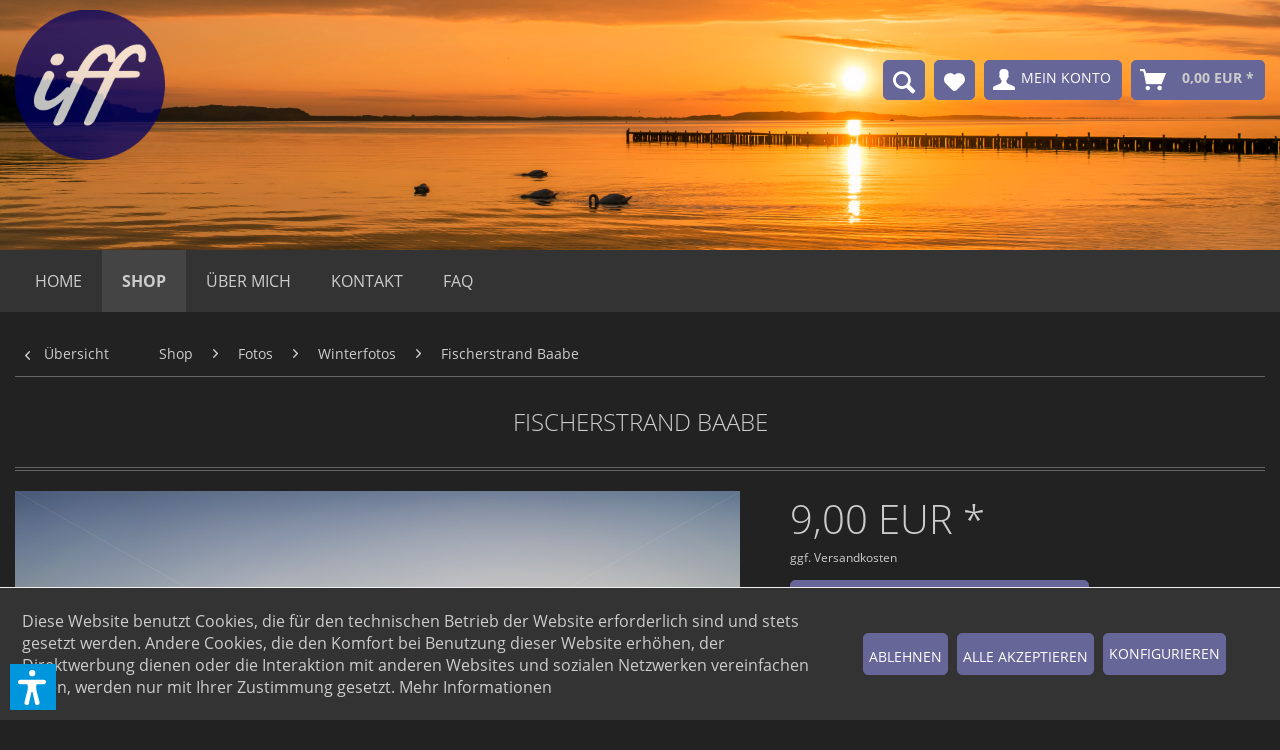

--- FILE ---
content_type: text/html; charset=UTF-8
request_url: https://shop.insel-frost-fotografie.de/Fischerstrand-Baabe-IFF5573
body_size: 15982
content:
<!DOCTYPE html>
<html class="no-js" lang="de" itemscope="itemscope" itemtype="https://schema.org/WebPage">
<head>
<meta charset="utf-8">
<meta name="author" content="" />
<meta name="robots" content="index,follow" />
<meta name="revisit-after" content="15 days" />
<meta name="keywords" content="LMV,Fischer,Baabe,Fischerstrand,Sonnenaufgang,Netze,Fischernetz" />
<meta name="description" content="Sonnenaufgang am Fischerstrand vom Ostseebad Baabe auf der Insel Rügen. - Insel Rügen Fotos" />
<meta property="og:type" content="product" />
<meta property="og:site_name" content="Shop Insel Frost Fotografie" />
<meta property="og:url" content="https://shop.insel-frost-fotografie.de/Fischerstrand-Baabe-IFF5573" />
<meta property="og:title" content="Fischerstrand Baabe" />
<meta property="og:description" content="Sonnenaufgang am Fischerstrand vom Ostseebad Baabe auf der Insel Rügen. - Insel Rügen Fotos" />
<meta property="og:image" content="https://shop.insel-frost-fotografie.de/media/image/50/19/34/5573.jpg" />
<meta property="product:brand" content="IFF" />
<meta property="product:price" content="9,00" />
<meta property="product:product_link" content="https://shop.insel-frost-fotografie.de/Fischerstrand-Baabe-IFF5573" />
<meta name="twitter:card" content="product" />
<meta name="twitter:site" content="Shop Insel Frost Fotografie" />
<meta name="twitter:title" content="Fischerstrand Baabe" />
<meta name="twitter:description" content="Sonnenaufgang am Fischerstrand vom Ostseebad Baabe auf der Insel Rügen. - Insel Rügen Fotos" />
<meta name="twitter:image" content="https://shop.insel-frost-fotografie.de/media/image/50/19/34/5573.jpg" />
<meta itemprop="copyrightHolder" content="Shop Insel Frost Fotografie" />
<meta itemprop="copyrightYear" content="2017" />
<meta itemprop="isFamilyFriendly" content="True" />
<meta itemprop="image" content="https://shop.insel-frost-fotografie.de/media/image/93/65/6a/IFF_LogoTra.png" />
<meta name="viewport" content="width=device-width, initial-scale=1.0">
<meta name="mobile-web-app-capable" content="yes">
<meta name="apple-mobile-web-app-title" content="Shop Insel Frost Fotografie">
<meta name="apple-mobile-web-app-capable" content="yes">
<meta name="apple-mobile-web-app-status-bar-style" content="default">
<link rel="apple-touch-icon-precomposed" href="https://shop.insel-frost-fotografie.de/media/unknown/c4/06/91/faveicon.ico">
<link rel="shortcut icon" href="https://shop.insel-frost-fotografie.de/media/unknown/c4/06/91/faveicon.ico">
<meta name="msapplication-navbutton-color" content="#cccccc" />
<meta name="application-name" content="Shop Insel Frost Fotografie" />
<meta name="msapplication-starturl" content="https://shop.insel-frost-fotografie.de/" />
<meta name="msapplication-window" content="width=1024;height=768" />
<meta name="msapplication-TileImage" content="https://shop.insel-frost-fotografie.de/media/unknown/c4/06/91/faveicon.ico">
<meta name="msapplication-TileColor" content="#cccccc">
<meta name="theme-color" content="#cccccc" />
<link rel="canonical" href="https://shop.insel-frost-fotografie.de/Fischerstrand-Baabe-IFF5573" />
<title itemprop="name">Fischerstrand Baabe | Shop Insel Frost Fotografie</title>
<link href="/web/cache/1766314764_e57c936ae5688b91880a0412565caf13.css" media="all" rel="stylesheet" type="text/css" />
<link type="text/css" media="all" rel="stylesheet" href="https://shop.insel-frost-fotografie.de/themes/Frontend/IFF/frontend/_public/font-awesome/css/font-awesome.css" />
<script>var dv_accessibility_options = {"language":"de","standardToolPosition":6,"filters":{"height":"","displayBlock":".cart--amount,.cart--display,.cart--quantity","lineHeight":".account--display,.filter-panel--title,.navigation--signin-btn,.cart--amount,.cookie-permission--decline-button,.cookie-permission--configure-button,.cart--display","wrapInput":".main-search--form"},"enabledModules":{"keyboardNav":"1","contrast":"1","highlightLinks":"1","biggerText":"1","textSpacing":"1","legibleFonts":"1","bigCursor":"1","readingGuide":"1","tooltips":"1","pauseAnimations":"1"},"enableResetButton":"1","enablePageStructureButton":"1","enablePositionButton":"1","moduleKeyboardNav":{"frameColor":"#ff0000"},"moduleContrast":{"useInverseColors":"1","useDarkContrast":"1","useLightContrast":"1","useDesaturate":"1"},"moduleHighlightLinks":{"color":"#ffff00","background":"#00d1113a","highlightColor":"#000000"},"moduleLegibleFonts":["dvaccess-legible-fonts","dvaccess-legible-fonts-1"],"moduleBigCursor":{"imageURL":"[data-uri]"},"moduleReadingGuide":{"color":"#ff0000","background":"#000000","readingGuideColor":"#ff0000"},"snippets":{"copyright":"powered by <a href=https://designverign.de target=_blank rel=noopener title=designverign>designverign</a>","app.toggle.label":"Accessibility Tool ausklappen","menu.title":"Barrierefrei Hilfswerkzeuge","menu.button.move":"Icon verschieben","menu.button.page-structure":"Seiten-Struktur","menu.button.reset":"Zur\u00fccksetzen","menu.header.headers":"\u00dcberschriften","menu.header.landmarks":"Landmarks","menu.header.links":"Links","menu.position.left-top":"links oben","menu.position.left-center":"links zentriert","menu.position.left-bottom":"links unten","menu.position.right-top":"rechts oben","menu.position.right-center":"rechts mitte","menu.position.right-bottom":"rechts unten","menu.position.center-top":"mitte oben","menu.position.center-bottom":"mitte unten","module.button.bigger-text":"Gr\u00f6\u00dferer Text","module.button.bigger-text.0":"Gr\u00f6\u00dferer Text","module.button.bigger-text.1":"Gr\u00f6\u00dferer Text","module.button.bigger-text.2":"Gr\u00f6\u00dferer Text","module.button.bigger-text.3":"Gr\u00f6\u00dferer Text","module.button.cursor":"Mauszeiger","module.button.cursor.0":"Gro\u00dfer Mauszeiger","module.button.contrast":"Kontrast +","module.button.contrast.0":"Invertierte Farben","module.button.contrast.1":"Dunkler Kontrast","module.button.contrast.2":"Heller Kontrast","module.button.contrast.3":"Schwarz-Wei\u00df","module.button.highlight-links":"Links hervorheben","module.button.keyboard-nav":"Navigation per Tab-Taste","module.button.legible-fonts":"Schriftart","module.button.legible-fonts.0":"Lesbare Schriftart","module.button.legible-fonts.1":"Legasthenie freundlich","module.button.pause-animations":"Animationen pausieren","module.button.pause-animations.0":"Animationen abspielen","module.button.reading-guide":"Lese-F\u00fchrung","module.button.reading-guide.0":"Lese-F\u00fchrung","module.button.reading-guide.1":"Lese-F\u00fchrung","module.button.reading-guide.modal-title":"Hinweis","module.button.reading-guide.modal-text":"Tippen Sie kurz auf dem Bildschirm um die Lesef\u00fchrung auszurichten.","module.button.reading-guide.modal-button-text":"Verstanden","module.button.text-spacing":"Zeichen-Abstand","module.button.text-spacing.0":"Kleiner Abstand","module.button.text-spacing.1":"Moderater Abstand","module.button.text-spacing.2":"Gro\u00dfer Abstand","module.button.tooltips":"Zus\u00e4tzliche Beschreibung"}};</script>
<link href="/custom/plugins/VerignDvAccessibility/Resources/public/css/dvaccess.min.css" media="all" rel="stylesheet" type="text/css" />
<link href="/custom/plugins/VerignDvAccessibility/Resources/public/css/shopwareaccess.css" media="all" rel="stylesheet" type="text/css" />
</head>
<body class="
is--ctl-detail is--act-index
" >
<div data-paypalUnifiedMetaDataContainer="true" data-paypalUnifiedRestoreOrderNumberUrl="https://shop.insel-frost-fotografie.de/widgets/PaypalUnifiedOrderNumber/restoreOrderNumber" class="is--hidden">
</div>
<div class="page-wrap">
<noscript class="noscript-main">
<div class="alert is--warning">
<div class="alert--icon">
<i class="icon--element icon--warning"></i>
</div>
<div class="alert--content">
Um Shop&#x20;Insel&#x20;Frost&#x20;Fotografie in vollem Umfang nutzen zu k&ouml;nnen, empfehlen wir Ihnen Javascript in Ihrem Browser zu aktiveren.
</div>
</div>
</noscript>
<header class="header-main">
<div class="container header--navigation">
<div class="logo-main block-group" role="banner">
<div class="logo--shop block">
<a class="logo--link" href="https://shop.insel-frost-fotografie.de/" title="Shop Insel Frost Fotografie - zur Startseite wechseln">
<picture>
<source srcset="https://shop.insel-frost-fotografie.de/media/image/93/65/6a/IFF_LogoTra.png" media="(min-width: 78.75em)">
<source srcset="https://shop.insel-frost-fotografie.de/media/image/93/65/6a/IFF_LogoTra.png" media="(min-width: 64em)">
<source srcset="https://shop.insel-frost-fotografie.de/media/image/93/65/6a/IFF_LogoTra.png" media="(min-width: 48em)">
<img srcset="https://shop.insel-frost-fotografie.de/media/image/93/65/6a/IFF_LogoTra.png" alt="Shop Insel Frost Fotografie - zur Startseite wechseln" />
</picture>
</a>
</div>
</div>
<nav class="shop--navigation block-group">
<ul class="navigation--list block-group" role="menubar">
<li class="navigation--entry entry--menu-left" role="menuitem">
<a class="entry--link entry--trigger btn is--icon-left" href="#offcanvas--left" data-offcanvas="true" data-offCanvasSelector=".sidebar-main">
<i class="icon--menu"></i>
</a>
</li>
<li class="navigation--entry iff--entry--search" role="menuitem" data-search="true" aria-haspopup="true">
<a class="btn entry--link" href="#show-hide--search" title="Suche anzeigen / schließen">
<i class="icon--search"></i>
</a>
</li>

    <li class="navigation--entry entry--notepad" role="menuitem">
        
        <a href="https://shop.insel-frost-fotografie.de/note" title="Merkzettel" aria-label="Merkzettel" class="btn">
            <i class="icon--heart"></i>
                    </a>
    </li>




    <li class="navigation--entry entry--account"
        role="menuitem"
        data-offcanvas="true"
        data-offCanvasSelector=".account--dropdown-navigation">
        
            <a href="https://shop.insel-frost-fotografie.de/account"
               title="Mein Konto"
               aria-label="Mein Konto"
               class="btn is--icon-left entry--link account--link">
                <i class="icon--account"></i>
                                    <span class="account--display">
                        Mein Konto
                    </span>
                            </a>
        

            </li>




    <li class="navigation--entry entry--cart" role="menuitem">
        
        <a class="btn is--icon-left cart--link" href="https://shop.insel-frost-fotografie.de/checkout/cart" title="Warenkorb" aria-label="Warenkorb">
            <span class="cart--display">
                                    Warenkorb
                            </span>

            <span class="badge is--primary is--minimal cart--quantity is--hidden">0</span>

            <i class="icon--basket"></i>

            <span class="cart--amount">
                0,00&nbsp;EUR *
            </span>
        </a>
        <div class="ajax-loader">&nbsp;</div>
    </li>




</ul>
</nav>
<div class="container--ajax-cart" data-collapse-cart="true" data-displayMode="offcanvas"></div>
</div>
<div class="navigation--entry entry--search iff-search" role="menuitem" data-search="true" aria-haspopup="true">
<div class="search--section">
<form action="/search" method="get" class="main-search--form">
<input type="search" name="sSearch" aria-label="Suchbegriff..." class="main-search--field" autocomplete="off" autocapitalize="off" placeholder="Suchbegriff..." maxlength="30" />
<button type="submit" class="main-search--button" aria-label="Suchen">
<i class="icon--search"></i>
<span class="main-search--text">Suchen</span>
</button>
<div class="form--ajax-loader">&nbsp;</div>
</form>
<div class="main-search--results"></div>
</div>
</div>
</header>
<nav class="navigation-main">
<div class="container" data-menu-scroller="true" data-listSelector=".navigation--list.container" data-viewPortSelector=".navigation--list-wrapper">
<div class="navigation--list-wrapper">
<ul class="navigation--list container" role="menubar" itemscope="itemscope" itemtype="https://schema.org/SiteNavigationElement">
<li class="navigation--entry is--home" role="menuitem"><a class="navigation--link is--first" href="https://shop.insel-frost-fotografie.de/" title="Home" aria-label="Home" itemprop="url"><span itemprop="name">Home</span></a></li><li class="navigation--entry is--active" role="menuitem"><a class="navigation--link is--active" href="https://shop.insel-frost-fotografie.de/Shop/" title="Shop" aria-label="Shop" itemprop="url"><span itemprop="name">Shop</span></a></li><li class="navigation--entry" role="menuitem"><a class="navigation--link" href="/ueber-mich" title="Über mich" aria-label="Über mich" itemprop="url"><span itemprop="name">Über mich</span></a></li><li class="navigation--entry" role="menuitem"><a class="navigation--link" href="/Kontaktformular" title="Kontakt" aria-label="Kontakt" itemprop="url"><span itemprop="name">Kontakt</span></a></li><li class="navigation--entry" role="menuitem"><a class="navigation--link" href="/FAQ" title="FAQ" aria-label="FAQ" itemprop="url"><span itemprop="name">FAQ</span></a></li>            </ul>
</div>
<div class="advanced-menu" data-advanced-menu="true" data-hoverDelay="500">
<div class="menu--container">
<div class="button-container">
<a href="https://shop.insel-frost-fotografie.de/Shop/" class="button--category" aria-label="Zur Kategorie Shop" title="Zur Kategorie Shop">
<i class="icon--arrow-right"></i>
Zur Kategorie Shop
</a>
<span class="button--close">
<i class="icon--cross"></i>
</span>
</div>
<div class="content--wrapper has--content has--teaser">
<ul class="menu--list menu--level-0 columns--3" style="width: 75%;">
<li class="menu--list-item item--level-0" style="width: 100%">
<a href="https://shop.insel-frost-fotografie.de/Shop/Fotos/" class="menu--list-item-link" aria-label="Fotos" title="Fotos">Fotos</a>
<ul class="menu--list menu--level-1 columns--3">
<li class="menu--list-item item--level-1">
<a href="https://shop.insel-frost-fotografie.de/Shop/Fotos/Extras/" class="menu--list-item-link" aria-label="-Extras-" title="-Extras-">-Extras-</a>
</li>
<li class="menu--list-item item--level-1">
<a href="https://shop.insel-frost-fotografie.de/Shop/Fotos/Am-Strand/" class="menu--list-item-link" aria-label="Am Strand" title="Am Strand">Am Strand</a>
</li>
<li class="menu--list-item item--level-1">
<a href="https://shop.insel-frost-fotografie.de/Shop/Fotos/Blaue-Stunde/" class="menu--list-item-link" aria-label="Blaue Stunde" title="Blaue Stunde">Blaue Stunde</a>
</li>
<li class="menu--list-item item--level-1">
<a href="https://shop.insel-frost-fotografie.de/Shop/Fotos/Glaskugelbilder/" class="menu--list-item-link" aria-label="Glaskugelbilder" title="Glaskugelbilder">Glaskugelbilder</a>
</li>
<li class="menu--list-item item--level-1">
<a href="https://shop.insel-frost-fotografie.de/Shop/Fotos/Goldene-Stunde/" class="menu--list-item-link" aria-label="Goldene Stunde" title="Goldene Stunde">Goldene Stunde</a>
</li>
<li class="menu--list-item item--level-1">
<a href="https://shop.insel-frost-fotografie.de/Shop/Fotos/Herbstfotos/" class="menu--list-item-link" aria-label="Herbstfotos" title="Herbstfotos">Herbstfotos</a>
</li>
<li class="menu--list-item item--level-1">
<a href="https://shop.insel-frost-fotografie.de/Shop/Fotos/Insel-Hiddensee/" class="menu--list-item-link" aria-label="Insel Hiddensee" title="Insel Hiddensee">Insel Hiddensee</a>
</li>
<li class="menu--list-item item--level-1">
<a href="https://shop.insel-frost-fotografie.de/Shop/Fotos/Inszenierungen/" class="menu--list-item-link" aria-label="Inszenierungen" title="Inszenierungen">Inszenierungen</a>
</li>
<li class="menu--list-item item--level-1">
<a href="https://shop.insel-frost-fotografie.de/Shop/Fotos/Kap-Arkona/" class="menu--list-item-link" aria-label="Kap Arkona" title="Kap Arkona">Kap Arkona</a>
</li>
<li class="menu--list-item item--level-1">
<a href="https://shop.insel-frost-fotografie.de/Shop/Fotos/Kreidekueste/" class="menu--list-item-link" aria-label="Kreideküste" title="Kreideküste">Kreideküste</a>
</li>
<li class="menu--list-item item--level-1">
<a href="https://shop.insel-frost-fotografie.de/Shop/Fotos/Landschaften/" class="menu--list-item-link" aria-label="Landschaften" title="Landschaften">Landschaften</a>
</li>
<li class="menu--list-item item--level-1">
<a href="https://shop.insel-frost-fotografie.de/Shop/Fotos/Langzeitbelichtung/" class="menu--list-item-link" aria-label="Langzeitbelichtung" title="Langzeitbelichtung">Langzeitbelichtung</a>
</li>
<li class="menu--list-item item--level-1">
<a href="https://shop.insel-frost-fotografie.de/Shop/Fotos/Luftbilder/" class="menu--list-item-link" aria-label="Luftbilder" title="Luftbilder">Luftbilder</a>
</li>
<li class="menu--list-item item--level-1">
<a href="https://shop.insel-frost-fotografie.de/Shop/Fotos/Monochrom/" class="menu--list-item-link" aria-label="Monochrom" title="Monochrom">Monochrom</a>
</li>
<li class="menu--list-item item--level-1">
<a href="https://shop.insel-frost-fotografie.de/Shop/Fotos/Orte-der-Insel-Ruegen/" class="menu--list-item-link" aria-label="Orte der Insel Rügen" title="Orte der Insel Rügen">Orte der Insel Rügen</a>
</li>
<li class="menu--list-item item--level-1">
<a href="https://shop.insel-frost-fotografie.de/Shop/Fotos/Panorama/" class="menu--list-item-link" aria-label="Panorama" title="Panorama">Panorama</a>
</li>
<li class="menu--list-item item--level-1">
<a href="https://shop.insel-frost-fotografie.de/Shop/Fotos/Polarlichter/" class="menu--list-item-link" aria-label="Polarlichter" title="Polarlichter">Polarlichter</a>
</li>
<li class="menu--list-item item--level-1">
<a href="https://shop.insel-frost-fotografie.de/Shop/Fotos/Rasender-Roland/" class="menu--list-item-link" aria-label="Rasender Roland" title="Rasender Roland">Rasender Roland</a>
</li>
<li class="menu--list-item item--level-1">
<a href="https://shop.insel-frost-fotografie.de/Shop/Fotos/Ruegen-bei-Nacht/" class="menu--list-item-link" aria-label="Rügen bei Nacht" title="Rügen bei Nacht">Rügen bei Nacht</a>
</li>
<li class="menu--list-item item--level-1">
<a href="https://shop.insel-frost-fotografie.de/Shop/Fotos/Schifffahrt/" class="menu--list-item-link" aria-label="Schifffahrt" title="Schifffahrt">Schifffahrt</a>
</li>
<li class="menu--list-item item--level-1">
<a href="https://shop.insel-frost-fotografie.de/Shop/Fotos/Seebruecken/" class="menu--list-item-link" aria-label="Seebrücken" title="Seebrücken">Seebrücken</a>
</li>
<li class="menu--list-item item--level-1">
<a href="https://shop.insel-frost-fotografie.de/Shop/Fotos/Stralsund/" class="menu--list-item-link" aria-label="Stralsund" title="Stralsund">Stralsund</a>
</li>
<li class="menu--list-item item--level-1">
<a href="https://shop.insel-frost-fotografie.de/Shop/Fotos/Texturen/" class="menu--list-item-link" aria-label="Texturen" title="Texturen">Texturen</a>
</li>
<li class="menu--list-item item--level-1">
<a href="https://shop.insel-frost-fotografie.de/Shop/Fotos/Wetterfotos/" class="menu--list-item-link" aria-label="Wetterfotos" title="Wetterfotos">Wetterfotos</a>
</li>
<li class="menu--list-item item--level-1">
<a href="https://shop.insel-frost-fotografie.de/Shop/Fotos/Winterfotos/" class="menu--list-item-link" aria-label="Winterfotos" title="Winterfotos">Winterfotos</a>
</li>
</ul>
</li>
<li class="menu--list-item item--level-0" style="width: 100%">
<a href="https://shop.insel-frost-fotografie.de/Shop/Produkte/" class="menu--list-item-link" aria-label="Produkte" title="Produkte">Produkte</a>
</li>
<li class="menu--list-item item--level-0" style="width: 100%">
<a href="https://shop.insel-frost-fotografie.de/Shop/Kalender/" class="menu--list-item-link" aria-label="Kalender" title="Kalender">Kalender</a>
</li>
</ul>
<div class="menu--delimiter" style="right: 25%;"></div>
<div class="menu--teaser" style="width: 25%;">
<div class="teaser--headline">Shop</div>
<div class="teaser--text">
Hier gibt es Fotos rund um die Insel Rügen und auch andere sowie Insel Rügen Kalender im A3 und A4 Format.
<a class="teaser--text-link" href="https://shop.insel-frost-fotografie.de/Shop/" aria-label="mehr erfahren" title="mehr erfahren">
mehr erfahren
</a>
</div>
</div>
</div>
</div>
<div class="menu--container">
<div class="button-container">
<a href="/ueber-mich" class="button--category" aria-label="Zur Kategorie Über mich" title="Zur Kategorie Über mich">
<i class="icon--arrow-right"></i>
Zur Kategorie Über mich
</a>
<span class="button--close">
<i class="icon--cross"></i>
</span>
</div>
</div>
<div class="menu--container">
<div class="button-container">
<a href="/Kontaktformular" class="button--category" aria-label="Zur Kategorie Kontakt" title="Zur Kategorie Kontakt">
<i class="icon--arrow-right"></i>
Zur Kategorie Kontakt
</a>
<span class="button--close">
<i class="icon--cross"></i>
</span>
</div>
</div>
<div class="menu--container">
<div class="button-container">
<a href="/FAQ" class="button--category" aria-label="Zur Kategorie FAQ" title="Zur Kategorie FAQ">
<i class="icon--arrow-right"></i>
Zur Kategorie FAQ
</a>
<span class="button--close">
<i class="icon--cross"></i>
</span>
</div>
</div>
</div>
</div>
</nav>
<section class="content-main container block-group">
<nav class="content--breadcrumb block">
<a class="breadcrumb--button breadcrumb--link" href="https://shop.insel-frost-fotografie.de/Shop/Fotos/Winterfotos/" title="Übersicht">
<i class="icon--arrow-left"></i>
<span class="breadcrumb--title">Übersicht</span>
</a>
<ul class="breadcrumb--list" role="menu" itemscope itemtype="https://schema.org/BreadcrumbList">
<li role="menuitem" class="breadcrumb--entry" itemprop="itemListElement" itemscope itemtype="https://schema.org/ListItem">
<a class="breadcrumb--link" href="https://shop.insel-frost-fotografie.de/Shop/" title="Shop" itemprop="item">
<link itemprop="url" href="https://shop.insel-frost-fotografie.de/Shop/" />
<span class="breadcrumb--title" itemprop="name">Shop</span>
</a>
<meta itemprop="position" content="0" />
</li>
<li role="none" class="breadcrumb--separator">
<i class="icon--arrow-right"></i>
</li>
<li role="menuitem" class="breadcrumb--entry" itemprop="itemListElement" itemscope itemtype="https://schema.org/ListItem">
<a class="breadcrumb--link" href="https://shop.insel-frost-fotografie.de/Shop/Fotos/" title="Fotos" itemprop="item">
<link itemprop="url" href="https://shop.insel-frost-fotografie.de/Shop/Fotos/" />
<span class="breadcrumb--title" itemprop="name">Fotos</span>
</a>
<meta itemprop="position" content="1" />
</li>
<li role="none" class="breadcrumb--separator">
<i class="icon--arrow-right"></i>
</li>
<li role="menuitem" class="breadcrumb--entry is--active" itemprop="itemListElement" itemscope itemtype="https://schema.org/ListItem">
<a class="breadcrumb--link" href="https://shop.insel-frost-fotografie.de/Shop/Fotos/Winterfotos/" title="Winterfotos" itemprop="item">
<link itemprop="url" href="https://shop.insel-frost-fotografie.de/Shop/Fotos/Winterfotos/" />
<span class="breadcrumb--title" itemprop="name">Winterfotos</span>
</a>
<meta itemprop="position" content="2" />
</li>
<li class="breadcrumb--separator ot--breadcrumb"> <i class="icon--arrow-right"></i> </li>
<li class="breadcrumb--entry ot--breadcrumb">
<a class="breadcrumb--link" href="https://shop.insel-frost-fotografie.de/Fischerstrand-Baabe-IFF5573">Fischerstrand Baabe</a>
</li>
</ul>
</nav>
<div class="content-main--inner">
<div id='cookie-consent' class='off-canvas is--left block-transition' data-cookie-consent-manager='true' data-cookieTimeout='60'>
<div class='cookie-consent--header cookie-consent--close'>
Cookie-Einstellungen
<i class="icon--arrow-right"></i>
</div>
<div class='cookie-consent--description'>
Diese Website benutzt Cookies, die für den technischen Betrieb der Website erforderlich sind und stets gesetzt werden. Andere Cookies, die den Komfort bei Benutzung dieser Website erhöhen, der Direktwerbung dienen oder die Interaktion mit anderen Websites und sozialen Netzwerken vereinfachen sollen, werden nur mit Ihrer Zustimmung gesetzt.
</div>
<div class='cookie-consent--configuration'>
<div class='cookie-consent--configuration-header'>
<div class='cookie-consent--configuration-header-text'>Konfiguration</div>
</div>
<div class='cookie-consent--configuration-main'>
<div class='cookie-consent--group'>
<input type="hidden" class="cookie-consent--group-name" value="technical" />
<label class="cookie-consent--group-state cookie-consent--state-input cookie-consent--required">
<input type="checkbox" name="technical-state" class="cookie-consent--group-state-input" disabled="disabled" checked="checked"/>
<span class="cookie-consent--state-input-element"></span>
</label>
<div class='cookie-consent--group-title' data-collapse-panel='true' data-contentSiblingSelector=".cookie-consent--group-container">
<div class="cookie-consent--group-title-label cookie-consent--state-label">
Technisch erforderlich
</div>
<span class="cookie-consent--group-arrow is-icon--right">
<i class="icon--arrow-right"></i>
</span>
</div>
<div class='cookie-consent--group-container'>
<div class='cookie-consent--group-description'>
Diese Cookies sind für die Grundfunktionen des Shops notwendig.
</div>
<div class='cookie-consent--cookies-container'>
<div class='cookie-consent--cookie'>
<input type="hidden" class="cookie-consent--cookie-name" value="cookieDeclined" />
<label class="cookie-consent--cookie-state cookie-consent--state-input cookie-consent--required">
<input type="checkbox" name="cookieDeclined-state" class="cookie-consent--cookie-state-input" disabled="disabled" checked="checked" />
<span class="cookie-consent--state-input-element"></span>
</label>
<div class='cookie--label cookie-consent--state-label'>
"Alle Cookies ablehnen" Cookie
</div>
</div>
<div class='cookie-consent--cookie'>
<input type="hidden" class="cookie-consent--cookie-name" value="allowCookie" />
<label class="cookie-consent--cookie-state cookie-consent--state-input cookie-consent--required">
<input type="checkbox" name="allowCookie-state" class="cookie-consent--cookie-state-input" disabled="disabled" checked="checked" />
<span class="cookie-consent--state-input-element"></span>
</label>
<div class='cookie--label cookie-consent--state-label'>
"Alle Cookies annehmen" Cookie
</div>
</div>
<div class='cookie-consent--cookie'>
<input type="hidden" class="cookie-consent--cookie-name" value="apay-session-set" />
<label class="cookie-consent--cookie-state cookie-consent--state-input cookie-consent--required">
<input type="checkbox" name="apay-session-set-state" class="cookie-consent--cookie-state-input" disabled="disabled" checked="checked" />
<span class="cookie-consent--state-input-element"></span>
</label>
<div class='cookie--label cookie-consent--state-label'>
Amazon Pay
</div>
</div>
<div class='cookie-consent--cookie'>
<input type="hidden" class="cookie-consent--cookie-name" value="shop" />
<label class="cookie-consent--cookie-state cookie-consent--state-input cookie-consent--required">
<input type="checkbox" name="shop-state" class="cookie-consent--cookie-state-input" disabled="disabled" checked="checked" />
<span class="cookie-consent--state-input-element"></span>
</label>
<div class='cookie--label cookie-consent--state-label'>
Ausgewählter Shop
</div>
</div>
<div class='cookie-consent--cookie'>
<input type="hidden" class="cookie-consent--cookie-name" value="csrf_token" />
<label class="cookie-consent--cookie-state cookie-consent--state-input cookie-consent--required">
<input type="checkbox" name="csrf_token-state" class="cookie-consent--cookie-state-input" disabled="disabled" checked="checked" />
<span class="cookie-consent--state-input-element"></span>
</label>
<div class='cookie--label cookie-consent--state-label'>
CSRF-Token
</div>
</div>
<div class='cookie-consent--cookie'>
<input type="hidden" class="cookie-consent--cookie-name" value="cookiePreferences" />
<label class="cookie-consent--cookie-state cookie-consent--state-input cookie-consent--required">
<input type="checkbox" name="cookiePreferences-state" class="cookie-consent--cookie-state-input" disabled="disabled" checked="checked" />
<span class="cookie-consent--state-input-element"></span>
</label>
<div class='cookie--label cookie-consent--state-label'>
Cookie-Einstellungen
</div>
</div>
<div class='cookie-consent--cookie'>
<input type="hidden" class="cookie-consent--cookie-name" value="x-cache-context-hash" />
<label class="cookie-consent--cookie-state cookie-consent--state-input cookie-consent--required">
<input type="checkbox" name="x-cache-context-hash-state" class="cookie-consent--cookie-state-input" disabled="disabled" checked="checked" />
<span class="cookie-consent--state-input-element"></span>
</label>
<div class='cookie--label cookie-consent--state-label'>
Individuelle Preise
</div>
</div>
<div class='cookie-consent--cookie'>
<input type="hidden" class="cookie-consent--cookie-name" value="nocache" />
<label class="cookie-consent--cookie-state cookie-consent--state-input cookie-consent--required">
<input type="checkbox" name="nocache-state" class="cookie-consent--cookie-state-input" disabled="disabled" checked="checked" />
<span class="cookie-consent--state-input-element"></span>
</label>
<div class='cookie--label cookie-consent--state-label'>
Kundenspezifisches Caching
</div>
</div>
<div class='cookie-consent--cookie'>
<input type="hidden" class="cookie-consent--cookie-name" value="paypal-cookies" />
<label class="cookie-consent--cookie-state cookie-consent--state-input cookie-consent--required">
<input type="checkbox" name="paypal-cookies-state" class="cookie-consent--cookie-state-input" disabled="disabled" checked="checked" />
<span class="cookie-consent--state-input-element"></span>
</label>
<div class='cookie--label cookie-consent--state-label'>
PayPal-Zahlungen
</div>
</div>
<div class='cookie-consent--cookie'>
<input type="hidden" class="cookie-consent--cookie-name" value="session" />
<label class="cookie-consent--cookie-state cookie-consent--state-input cookie-consent--required">
<input type="checkbox" name="session-state" class="cookie-consent--cookie-state-input" disabled="disabled" checked="checked" />
<span class="cookie-consent--state-input-element"></span>
</label>
<div class='cookie--label cookie-consent--state-label'>
Session
</div>
</div>
<div class='cookie-consent--cookie'>
<input type="hidden" class="cookie-consent--cookie-name" value="dvaccess_settings" />
<label class="cookie-consent--cookie-state cookie-consent--state-input cookie-consent--required">
<input type="checkbox" name="dvaccess_settings-state" class="cookie-consent--cookie-state-input" disabled="disabled" checked="checked" />
<span class="cookie-consent--state-input-element"></span>
</label>
<div class='cookie--label cookie-consent--state-label'>
Speichert Barrierefrei Einstellungen
</div>
</div>
<div class='cookie-consent--cookie'>
<input type="hidden" class="cookie-consent--cookie-name" value="currency" />
<label class="cookie-consent--cookie-state cookie-consent--state-input cookie-consent--required">
<input type="checkbox" name="currency-state" class="cookie-consent--cookie-state-input" disabled="disabled" checked="checked" />
<span class="cookie-consent--state-input-element"></span>
</label>
<div class='cookie--label cookie-consent--state-label'>
Währungswechsel
</div>
</div>
</div>
</div>
</div>
<div class='cookie-consent--group'>
<input type="hidden" class="cookie-consent--group-name" value="comfort" />
<label class="cookie-consent--group-state cookie-consent--state-input">
<input type="checkbox" name="comfort-state" class="cookie-consent--group-state-input"/>
<span class="cookie-consent--state-input-element"></span>
</label>
<div class='cookie-consent--group-title' data-collapse-panel='true' data-contentSiblingSelector=".cookie-consent--group-container">
<div class="cookie-consent--group-title-label cookie-consent--state-label">
Komfortfunktionen
</div>
<span class="cookie-consent--group-arrow is-icon--right">
<i class="icon--arrow-right"></i>
</span>
</div>
<div class='cookie-consent--group-container'>
<div class='cookie-consent--group-description'>
Diese Cookies werden genutzt um das Einkaufserlebnis noch ansprechender zu gestalten, beispielsweise für die Wiedererkennung des Besuchers.
</div>
<div class='cookie-consent--cookies-container'>
<div class='cookie-consent--cookie'>
<input type="hidden" class="cookie-consent--cookie-name" value="sUniqueID" />
<label class="cookie-consent--cookie-state cookie-consent--state-input">
<input type="checkbox" name="sUniqueID-state" class="cookie-consent--cookie-state-input" />
<span class="cookie-consent--state-input-element"></span>
</label>
<div class='cookie--label cookie-consent--state-label'>
Merkzettel
</div>
</div>
</div>
</div>
</div>
<div class='cookie-consent--group'>
<input type="hidden" class="cookie-consent--group-name" value="statistics" />
<label class="cookie-consent--group-state cookie-consent--state-input">
<input type="checkbox" name="statistics-state" class="cookie-consent--group-state-input"/>
<span class="cookie-consent--state-input-element"></span>
</label>
<div class='cookie-consent--group-title' data-collapse-panel='true' data-contentSiblingSelector=".cookie-consent--group-container">
<div class="cookie-consent--group-title-label cookie-consent--state-label">
Statistik & Tracking
</div>
<span class="cookie-consent--group-arrow is-icon--right">
<i class="icon--arrow-right"></i>
</span>
</div>
<div class='cookie-consent--group-container'>
<div class='cookie-consent--cookies-container'>
<div class='cookie-consent--cookie'>
<input type="hidden" class="cookie-consent--cookie-name" value="x-ua-device" />
<label class="cookie-consent--cookie-state cookie-consent--state-input">
<input type="checkbox" name="x-ua-device-state" class="cookie-consent--cookie-state-input" />
<span class="cookie-consent--state-input-element"></span>
</label>
<div class='cookie--label cookie-consent--state-label'>
Endgeräteerkennung
</div>
</div>
<div class='cookie-consent--cookie'>
<input type="hidden" class="cookie-consent--cookie-name" value="partner" />
<label class="cookie-consent--cookie-state cookie-consent--state-input">
<input type="checkbox" name="partner-state" class="cookie-consent--cookie-state-input" />
<span class="cookie-consent--state-input-element"></span>
</label>
<div class='cookie--label cookie-consent--state-label'>
Partnerprogramm
</div>
</div>
</div>
</div>
</div>
</div>
</div>
<div class="cookie-consent--save">
<input class="cookie-consent--save-button btn is--primary" type="button" value="Einstellungen speichern" />
</div>
</div>
<aside class="sidebar-main off-canvas">
<div class="navigation--smartphone">
<ul class="navigation--list ">
<li class="navigation--entry entry--close-off-canvas">
<a href="#close-categories-menu" title="Menü schließen" class="navigation--link">
Menü schließen <i class="icon--arrow-right"></i>
</a>
</li>
</ul>
<div class="mobile--switches">

    



    

</div>
</div>
<div class="sidebar--categories-wrapper" data-subcategory-nav="true" data-mainCategoryId="3" data-categoryId="30" data-fetchUrl="/widgets/listing/getCategory/categoryId/30">
<div class="categories--headline navigation--headline">
Kategorien
</div>
<div class="sidebar--categories-navigation">
<ul class="sidebar--navigation categories--navigation navigation--list is--drop-down is--level0 is--rounded" role="menu">
<li class="navigation--entry is--active has--sub-categories has--sub-children" role="menuitem">
<a class="navigation--link is--active has--sub-categories link--go-forward" href="https://shop.insel-frost-fotografie.de/Shop/" data-categoryId="42" data-fetchUrl="/widgets/listing/getCategory/categoryId/42" title="Shop" >
Shop
<span class="is--icon-right">
<i class="icon--arrow-right"></i>
</span>
</a>
<ul class="sidebar--navigation categories--navigation navigation--list is--level1 is--rounded" role="menu">
<li class="navigation--entry is--active has--sub-categories has--sub-children" role="menuitem">
<a class="navigation--link is--active has--sub-categories link--go-forward" href="https://shop.insel-frost-fotografie.de/Shop/Fotos/" data-categoryId="43" data-fetchUrl="/widgets/listing/getCategory/categoryId/43" title="Fotos" >
Fotos
<span class="is--icon-right">
<i class="icon--arrow-right"></i>
</span>
</a>
<ul class="sidebar--navigation categories--navigation navigation--list is--level2 navigation--level-high is--rounded" role="menu">
<li class="navigation--entry" role="menuitem">
<a class="navigation--link" href="https://shop.insel-frost-fotografie.de/Shop/Fotos/Extras/" data-categoryId="53" data-fetchUrl="/widgets/listing/getCategory/categoryId/53" title="-Extras-" >
-Extras-
</a>
</li>
<li class="navigation--entry" role="menuitem">
<a class="navigation--link" href="https://shop.insel-frost-fotografie.de/Shop/Fotos/Am-Strand/" data-categoryId="9" data-fetchUrl="/widgets/listing/getCategory/categoryId/9" title="Am Strand" >
Am Strand
</a>
</li>
<li class="navigation--entry" role="menuitem">
<a class="navigation--link" href="https://shop.insel-frost-fotografie.de/Shop/Fotos/Blaue-Stunde/" data-categoryId="54" data-fetchUrl="/widgets/listing/getCategory/categoryId/54" title="Blaue Stunde" >
Blaue Stunde
</a>
</li>
<li class="navigation--entry" role="menuitem">
<a class="navigation--link" href="https://shop.insel-frost-fotografie.de/Shop/Fotos/Glaskugelbilder/" data-categoryId="12" data-fetchUrl="/widgets/listing/getCategory/categoryId/12" title="Glaskugelbilder" >
Glaskugelbilder
</a>
</li>
<li class="navigation--entry" role="menuitem">
<a class="navigation--link" href="https://shop.insel-frost-fotografie.de/Shop/Fotos/Goldene-Stunde/" data-categoryId="52" data-fetchUrl="/widgets/listing/getCategory/categoryId/52" title="Goldene Stunde" >
Goldene Stunde
</a>
</li>
<li class="navigation--entry" role="menuitem">
<a class="navigation--link" href="https://shop.insel-frost-fotografie.de/Shop/Fotos/Herbstfotos/" data-categoryId="38" data-fetchUrl="/widgets/listing/getCategory/categoryId/38" title="Herbstfotos" >
Herbstfotos
</a>
</li>
<li class="navigation--entry" role="menuitem">
<a class="navigation--link" href="https://shop.insel-frost-fotografie.de/Shop/Fotos/Insel-Hiddensee/" data-categoryId="18" data-fetchUrl="/widgets/listing/getCategory/categoryId/18" title="Insel Hiddensee" >
Insel Hiddensee
</a>
</li>
<li class="navigation--entry" role="menuitem">
<a class="navigation--link" href="https://shop.insel-frost-fotografie.de/Shop/Fotos/Inszenierungen/" data-categoryId="33" data-fetchUrl="/widgets/listing/getCategory/categoryId/33" title="Inszenierungen" >
Inszenierungen
</a>
</li>
<li class="navigation--entry" role="menuitem">
<a class="navigation--link" href="https://shop.insel-frost-fotografie.de/Shop/Fotos/Kap-Arkona/" data-categoryId="15" data-fetchUrl="/widgets/listing/getCategory/categoryId/15" title="Kap Arkona" >
Kap Arkona
</a>
</li>
<li class="navigation--entry" role="menuitem">
<a class="navigation--link" href="https://shop.insel-frost-fotografie.de/Shop/Fotos/Kreidekueste/" data-categoryId="17" data-fetchUrl="/widgets/listing/getCategory/categoryId/17" title="Kreideküste" >
Kreideküste
</a>
</li>
<li class="navigation--entry" role="menuitem">
<a class="navigation--link" href="https://shop.insel-frost-fotografie.de/Shop/Fotos/Landschaften/" data-categoryId="7" data-fetchUrl="/widgets/listing/getCategory/categoryId/7" title="Landschaften" >
Landschaften
</a>
</li>
<li class="navigation--entry" role="menuitem">
<a class="navigation--link" href="https://shop.insel-frost-fotografie.de/Shop/Fotos/Langzeitbelichtung/" data-categoryId="51" data-fetchUrl="/widgets/listing/getCategory/categoryId/51" title="Langzeitbelichtung" >
Langzeitbelichtung
</a>
</li>
<li class="navigation--entry" role="menuitem">
<a class="navigation--link" href="https://shop.insel-frost-fotografie.de/Shop/Fotos/Luftbilder/" data-categoryId="19" data-fetchUrl="/widgets/listing/getCategory/categoryId/19" title="Luftbilder" >
Luftbilder
</a>
</li>
<li class="navigation--entry" role="menuitem">
<a class="navigation--link" href="https://shop.insel-frost-fotografie.de/Shop/Fotos/Monochrom/" data-categoryId="8" data-fetchUrl="/widgets/listing/getCategory/categoryId/8" title="Monochrom" >
Monochrom
</a>
</li>
<li class="navigation--entry" role="menuitem">
<a class="navigation--link" href="https://shop.insel-frost-fotografie.de/Shop/Fotos/Orte-der-Insel-Ruegen/" data-categoryId="25" data-fetchUrl="/widgets/listing/getCategory/categoryId/25" title="Orte der Insel Rügen" >
Orte der Insel Rügen
</a>
</li>
<li class="navigation--entry" role="menuitem">
<a class="navigation--link" href="https://shop.insel-frost-fotografie.de/Shop/Fotos/Panorama/" data-categoryId="10" data-fetchUrl="/widgets/listing/getCategory/categoryId/10" title="Panorama" >
Panorama
</a>
</li>
<li class="navigation--entry" role="menuitem">
<a class="navigation--link" href="https://shop.insel-frost-fotografie.de/Shop/Fotos/Polarlichter/" data-categoryId="55" data-fetchUrl="/widgets/listing/getCategory/categoryId/55" title="Polarlichter" >
Polarlichter
</a>
</li>
<li class="navigation--entry" role="menuitem">
<a class="navigation--link" href="https://shop.insel-frost-fotografie.de/Shop/Fotos/Rasender-Roland/" data-categoryId="41" data-fetchUrl="/widgets/listing/getCategory/categoryId/41" title="Rasender Roland" >
Rasender Roland
</a>
</li>
<li class="navigation--entry" role="menuitem">
<a class="navigation--link" href="https://shop.insel-frost-fotografie.de/Shop/Fotos/Ruegen-bei-Nacht/" data-categoryId="21" data-fetchUrl="/widgets/listing/getCategory/categoryId/21" title="Rügen bei Nacht" >
Rügen bei Nacht
</a>
</li>
<li class="navigation--entry" role="menuitem">
<a class="navigation--link" href="https://shop.insel-frost-fotografie.de/Shop/Fotos/Schifffahrt/" data-categoryId="28" data-fetchUrl="/widgets/listing/getCategory/categoryId/28" title="Schifffahrt" >
Schifffahrt
</a>
</li>
<li class="navigation--entry" role="menuitem">
<a class="navigation--link" href="https://shop.insel-frost-fotografie.de/Shop/Fotos/Seebruecken/" data-categoryId="37" data-fetchUrl="/widgets/listing/getCategory/categoryId/37" title="Seebrücken" >
Seebrücken
</a>
</li>
<li class="navigation--entry" role="menuitem">
<a class="navigation--link" href="https://shop.insel-frost-fotografie.de/Shop/Fotos/Stralsund/" data-categoryId="35" data-fetchUrl="/widgets/listing/getCategory/categoryId/35" title="Stralsund" >
Stralsund
</a>
</li>
<li class="navigation--entry" role="menuitem">
<a class="navigation--link" href="https://shop.insel-frost-fotografie.de/Shop/Fotos/Texturen/" data-categoryId="39" data-fetchUrl="/widgets/listing/getCategory/categoryId/39" title="Texturen" >
Texturen
</a>
</li>
<li class="navigation--entry" role="menuitem">
<a class="navigation--link" href="https://shop.insel-frost-fotografie.de/Shop/Fotos/Wetterfotos/" data-categoryId="20" data-fetchUrl="/widgets/listing/getCategory/categoryId/20" title="Wetterfotos" >
Wetterfotos
</a>
</li>
<li class="navigation--entry is--active" role="menuitem">
<a class="navigation--link is--active" href="https://shop.insel-frost-fotografie.de/Shop/Fotos/Winterfotos/" data-categoryId="30" data-fetchUrl="/widgets/listing/getCategory/categoryId/30" title="Winterfotos" >
Winterfotos
</a>
</li>
</ul>
</li>
<li class="navigation--entry" role="menuitem">
<a class="navigation--link" href="https://shop.insel-frost-fotografie.de/Shop/Produkte/" data-categoryId="50" data-fetchUrl="/widgets/listing/getCategory/categoryId/50" title="Produkte" >
Produkte
</a>
</li>
<li class="navigation--entry" role="menuitem">
<a class="navigation--link" href="https://shop.insel-frost-fotografie.de/Shop/Kalender/" data-categoryId="40" data-fetchUrl="/widgets/listing/getCategory/categoryId/40" title="Kalender" >
Kalender
</a>
</li>
</ul>
</li>
<li class="navigation--entry" role="menuitem">
<a class="navigation--link" href="/ueber-mich" data-categoryId="48" data-fetchUrl="/widgets/listing/getCategory/categoryId/48" title="Über mich" >
Über mich
</a>
</li>
<li class="navigation--entry" role="menuitem">
<a class="navigation--link" href="/Kontaktformular" data-categoryId="49" data-fetchUrl="/widgets/listing/getCategory/categoryId/49" title="Kontakt" >
Kontakt
</a>
</li>
<li class="navigation--entry" role="menuitem">
<a class="navigation--link" href="/FAQ" data-categoryId="14" data-fetchUrl="/widgets/listing/getCategory/categoryId/14" title="FAQ" >
FAQ
</a>
</li>
</ul>
</div>
<div class="shop-sites--container is--rounded">
<div class="shop-sites--headline navigation--headline">
Informationen
</div>
<ul class="shop-sites--navigation sidebar--navigation navigation--list is--drop-down is--level0" role="menu">
<li class="navigation--entry" role="menuitem">
<a class="navigation--link" href="javascript:openCookieConsentManager()" title="Cookie-Einstellungen" data-categoryId="50" data-fetchUrl="/widgets/listing/getCustomPage/pageId/50" >
Cookie-Einstellungen
</a>
</li>
<li class="navigation--entry" role="menuitem">
<a class="navigation--link" href="https://shop.insel-frost-fotografie.de/FAQ" title="FAQ" data-categoryId="47" data-fetchUrl="/widgets/listing/getCustomPage/pageId/47" >
FAQ
</a>
</li>
<li class="navigation--entry" role="menuitem">
<a class="navigation--link" href="https://shop.insel-frost-fotografie.de/Nutzungsbedingungen" title="Nutzungsbedingungen" data-categoryId="46" data-fetchUrl="/widgets/listing/getCustomPage/pageId/46" >
Nutzungsbedingungen
</a>
</li>
<li class="navigation--entry" role="menuitem">
<a class="navigation--link" href="https://shop.insel-frost-fotografie.de/Datenschutz" title="Datenschutz" data-categoryId="7" data-fetchUrl="/widgets/listing/getCustomPage/pageId/7" >
Datenschutz
</a>
</li>
</ul>
</div>
<div class="panel is--rounded paypal--sidebar">
<div class="panel--body is--wide paypal--sidebar-inner">
<a href="https://www.paypal.com/de/webapps/mpp/personal" target="_blank" title="PayPal - Schnell und sicher bezahlen" rel="nofollow noopener">
<img class="logo--image" src="/custom/plugins/SwagPaymentPayPalUnified/Resources/views/frontend/_public/src/img/sidebar-paypal-generic.png" alt="PayPal - Schnell und sicher bezahlen"/>
</a>
</div>
</div>
</div>
</aside>
<div class="content--wrapper">
<div class="content product--details" itemscope itemtype="https://schema.org/Product" data-product-navigation="/widgets/listing/productNavigation" data-category-id="30" data-main-ordernumber="IFF5573" data-ajax-wishlist="true" data-compare-ajax="true" data-ajax-variants-container="true">
<header class="product--header">
<div class="product--info">
<h1 class="product--title" itemprop="name">
Fischerstrand Baabe
</h1>
</div>
</header>
<div class="product--detail-upper block-group">
<div class="product--image-container image-slider" data-image-slider="true" data-image-gallery="true" data-maxZoom="0" data-thumbnails=".image--thumbnails" >
<div class="image-slider--container no--thumbnails">
<div class="image-slider--slide">
<div class="image--box image-slider--item">
<span class="image--element" data-img-large="" data-img-small="https://shop.insel-frost-fotografie.de/media/image/c2/a0/77/5573_320x320.jpg" data-img-original="https://shop.insel-frost-fotografie.de/media/image/50/19/34/5573.jpg" data-alt="Fischerstrand Baabe">
<span class="image--media">
<img srcset="https://shop.insel-frost-fotografie.de/media/image/ca/f9/10/5573_1280x1280.jpg" src="https://shop.insel-frost-fotografie.de/media/image/ca/f9/10/5573_1280x1280.jpg" alt="Fischerstrand Baabe" itemprop="image" />
</span>
<span class="iff-subalt"> Fischerstrand Baabe </span>
</span>
</div>
</div>
</div>
</div>
<div class="product--buybox block">
<div class="is--hidden" itemprop="brand" itemtype="https://schema.org/Brand" itemscope>
<meta itemprop="name" content="IFF" />
</div>
<div itemprop="offers" itemscope itemtype="https://schema.org/Offer" class="buybox--inner">
<meta itemprop="priceCurrency" content="EUR"/>
<span itemprop="priceSpecification" itemscope itemtype="https://schema.org/PriceSpecification">
<meta itemprop="valueAddedTaxIncluded" content="false"/>
</span>
<meta itemprop="url" content="https://shop.insel-frost-fotografie.de/Fischerstrand-Baabe-IFF5573"/>
<div class="product--price price--default">
<span class="price--content content--default">
<meta itemprop="price" content="9.00">
9,00&nbsp;EUR *
</span>
<p class="product--tax" data-content="" data-modalbox="true" data-targetSelector="a" data-mode="ajax">
<a title="Versandkosten" href="https://shop.insel-frost-fotografie.de/Versand-und-Zahlungsbedingungen" style="text-decoration:underline">ggf. Versandkosten</a>
</p>
</div>
<div class="product--configurator">
</div>
<form name="sAddToBasket" method="post" action="https://shop.insel-frost-fotografie.de/checkout/addArticle" class="buybox--form" data-add-article="true" data-eventName="submit" data-showModal="false" data-addArticleUrl="https://shop.insel-frost-fotografie.de/checkout/ajaxAddArticleCart">
<input type="hidden" name="sActionIdentifier" value=""/>
<input type="hidden" name="sAddAccessories" id="sAddAccessories" value=""/>
<input type="hidden" name="sAdd" value="IFF5573"/>
<div class="buybox--button-container block-group">
<div class="buybox--quantity block" style="visibility:hidden; margin:0; width:0;">
<select id="sQuantity" name="sQuantity" class="quantity--select">
<option value="1">1</option>
</select>
</div>
<button class="buybox--button block btn is--primary is--icon-right is--center is--large" name="In den Warenkorb">
<span class="buy-btn--cart-add">In den</span> <span class="buy-btn--cart-text">Warenkorb</span> <i class="icon--arrow-right"></i>
</button>
</div>
</form>
<div class="pc--bybutton">
<a href="https://shop.insel-frost-fotografie.de/PictureConfigurator/?sPC=IFF5573" class="block btn is--center" title="">
Foto Konfigurator
</a>
</div>
<nav class="product--actions">
<form action="https://shop.insel-frost-fotografie.de/note/add/ordernumber/IFF5573" method="post" class="action--form">
<button type="submit" class="action--link link--notepad" title="Auf den Merkzettel" data-ajaxUrl="https://shop.insel-frost-fotografie.de/note/ajaxAdd/ordernumber/IFF5573" data-text="Gemerkt">
<i class="icon--heart"></i> <span class="action--text">Merken</span>
</button>
</form>
&nbsp; <a href="https://shop.insel-frost-fotografie.de/Anfrage-Formular?sInquiry=detail&sOrdernumber=IFF5573" rel="nofollow" class="_btn" title="Fragen zum Artikel?">
<i class="icon--arrow-right"></i> Fragen zum Artikel?
</a>
</nav>
</div>
<ul class="product--base-info list--unstyled">
<li class="base-info--entry entry--sku">
<strong class="entry--label">
Artikel-Nummer:
</strong>
<meta itemprop="productID" content="761"/>
<span class="entry--content" itemprop="sku">
IFF5573
</span>
</li>
<li class="base-info--entry entry">
<strong class="entry--label"> Lieferzeit: </strong>
<span class="entry--content">
<div class="product--delivery">
<link itemprop="availability" href="https://schema.org/InStock" />
<p class="delivery--information">
<span class="delivery--text delivery--text-available">
<i class="delivery--status-icon delivery--status-available"></i>
XXL Datei als Sofortdownload verfügbar (Registrierung im Shop notwendig)
</span>
</p>
</div>
</span>
</li>
</ul>
<nav class="product--navigation--iff">
<a href="#" class="navigation--link link--prev">
<div class="link--prev-button"></div>
<div class="image--wrapper">
<div class="image--container"></div>
</div>
</a>
<a href="#" class="navigation--link link--next">
<div class="image--wrapper">
<div class="image--container"></div>
</div>
<div class="link--next-button"></div>
</a>
</nav>
</div>
</div>
<div class="tab-menu--product">
<div class="tab--navigation">
<a href="#" class="tab--link" title="Beschreibung" data-tabName="description">Beschreibung</a>
<a href="#" class="tab--link" title="IPTC" data-tabName="description">
IPTC
</a>
<a href="#" class="tab--link" title="EXIF" data-tabName="description">
EXIF
</a>
</div>
<div class="tab--container-list">
<div class="tab--container">
<div class="tab--header">
<a href="#" class="tab--title" title="Beschreibung">Beschreibung</a>
</div>
<div class="tab--preview">
Sonnenaufgang am Fischerstrand vom Ostseebad Baabe auf der Insel Rügen. - Insel Rügen Fotos <a href="#" class="tab--link" title=" mehr"> mehr</a>
</div>
<div class="tab--content">
<div class="buttons--off-canvas">
<a href="#" title="Menü schließen" class="close--off-canvas">
<i class="icon--arrow-left"></i>
Menü schließen
</a>
</div>
<div class="content--description">
<div class="content--title">
Produktinformationen
</div>
<div class="product--description" itemprop="description">
<p>Sonnenaufgang am Fischerstrand vom Ostseebad Baabe auf der Insel Rügen. - Insel Rügen Fotos</p>
</div>
<ul class="content--list list--unstyled">
</ul>
</div>
</div>
</div>
<div class="tab--container">
<div class="content--description">
<div class="tab--header"> <a href="#" class="tab--title" title="IPTC">IPTC</a> </div>
<div class="tab--preview"> </div>
<div class="tab--content content--IPTC"> <div class="content--title"> IPTC der XXL Datei </div>
<div class="ESD--IPTC">
<dl>
<dt> Fotograf </dt>
<dd> Mario Frost </dd>
</dl>
<dl>
<dt> Titel </dt>
<dd> Fischerstrand Baabe </dd>
</dl>
<dl>
<dt> Ort </dt>
<dd> Baabe </dd>
</dl>
<dl>
<dt> Text </dt>
<dd> Sonnenaufgang am Fischerstrand vom Ostseebad Baabe auf der Insel Rügen.  </dd>
</dl>
<dl>
<dt> Tags </dt>
<dd> LMV, Fischer, Baabe, Fischerstrand, Sonnenaufgang, Netze, Fischernetz </dd>
</dl>
<dl>
<dt> Datum </dt>
<dd> 20190406 </dd>
</dl>
</div>
</div>
</div>
</div>
<div class="tab--container">
<div class="content--description">
<div class="tab--header"> <a href="#" class="tab--title" title="EXIF">EXIF</a> </div>
<div class="tab--preview"> </div>
<div class="tab--content content--EXIF"> <div class="content--title"> EXIF der XXL Datei </div>
<div class="ESD--EXIF">
<dl>
<dt> <i class="icomoon-time"></i> </dt>
<dd> 2020-03-14 &nbsp; 06:30 </dd>
</dl>
<dl>
<dt> <i class="icomoon-views"></i> </dt>
<dd>
5760 x 3240 Pixel <br />
300 DPI => 49 x 27 cm <br />
150 DPI => 98 x 55 cm <br />
72 DPI => 203 x 114 cm <br />
20 DPI => 732 x 411 cm <br />
</dd>
</dl>
<dl>
<dt> <i class="icomoon-lens"></i> </dt>
<dd> F/4 </dd>
</dl>
<dl>
<dt> <i class="icomoon-exposure"></i> </dt>
<dd> 0.1/40 - 0.0025 s </dd>
</dl>
<dl>
<dt> <i class="icomoon-iso"></i> </dt>
<dd> 100 </dd>
</dl>
<dl>
<dt> <i class="icomoon-focal"></i> </dt>
<dd> 18 mm </dd>
</dl>
<dl>
<dt> <i class="icomoon-focal"></i> </dt>
<dd> 35mm /  27 mm </dd>
</dl>
<dl>
<dt> </dt>
<dd> Typ: image/jpeg </dd>
</dl>
<dl>
<dt> </dt>
<dd> Größe: 5,369 MB </dd>
</dl>
</div>
</div>
</div>
</div>
</div>
</div>
<div class="tab-menu--cross-selling">
<div class="tab--navigation">
<a href="#content--also-bought" title="Kunden kauften auch" class="tab--link">Kunden kauften auch</a>
<a href="#content--customer-viewed" title="Kunden haben sich ebenfalls angesehen" class="tab--link">Kunden haben sich ebenfalls angesehen</a>
</div>
<div class="tab--container-list">
<div class="tab--container" data-tab-id="alsobought">
<div class="tab--header">
<a href="#" class="tab--title" title="Kunden kauften auch">Kunden kauften auch</a>
</div>
<div class="tab--content content--also-bought">    
</div>
</div>
<div class="tab--container" data-tab-id="alsoviewed">
<div class="tab--header">
<a href="#" class="tab--title" title="Kunden haben sich ebenfalls angesehen">Kunden haben sich ebenfalls angesehen</a>
</div>
<div class="tab--content content--also-viewed">            
            <div class="viewed--content">
                
                                                                                                                        



    <div class="product-slider "
                                                                                                                                                                                                                                                   data-initOnEvent="onShowContent-alsoviewed"         data-product-slider="true">

        
            <div class="product-slider--container">
                                    


    <div class="product-slider--item">
        
        
            
    
            

    <div class="product--box box--slider"
         data-page-index=""
         data-ordernumber="IFF6233"
          data-category-id="30">

        
            <div class="box--content is--rounded">

                
                
                    


    <div class="product--badges">
                

            
            
                            

            
            
                            

            
            
                            

            
            
                                    <div class="product--badge badge--esd">
                        <i class="icon--download"></i>
                    </div>
                            

        
    </div>

                

                
                    <div class="product--info">

                        
                        
                            <a href="https://shop.insel-frost-fotografie.de/Fischerstrand-Baabe-IFF6233"
   title="Fischerstrand Baabe"
   class="product--image"
   
   >
    
        <span class="image--element">
            
                <span class="image--media">

                    
                    
                        
                        
                            <img srcset="https://shop.insel-frost-fotografie.de/media/image/69/29/89/6233_320x320.jpg"
                                 alt="Fischerstrand Baabe"
                                 data-extension="jpg"
                                 title="Fischerstrand Baabe" />
                        
                                    </span>
            
        </span>
    
</a>
                        

                        
                        

                        
                        
                            <a href="https://shop.insel-frost-fotografie.de/Fischerstrand-Baabe-IFF6233"
                               class="product--title"
                               title="Fischerstrand Baabe">
                                Fischerstrand Baabe
                            </a>
                        

                        
                        
                                                    

                        
                        

                        
                            <div class="product--price-info">

                                
                                
                                    



<div class="price--unit" title="Inhalt">

    
    
    
    </div>
                                

                                
                                
                                    
<div class="product--price">

    
    
        <span class="price--default is--nowrap">
                        9,00&nbsp;EUR
            *
        </span>
    

    
    
            

    
    
            
</div>
                                
                            </div>
                        

                        

                        
                        
                    </div>
                
            </div>
        
    </div>


    


    </div>
                    


    <div class="product-slider--item">
        
        
            
    
            

    <div class="product--box box--slider"
         data-page-index=""
         data-ordernumber="IFF5574"
          data-category-id="30">

        
            <div class="box--content is--rounded">

                
                
                    


    <div class="product--badges">
                

            
            
                            

            
            
                            

            
            
                            

            
            
                                    <div class="product--badge badge--esd">
                        <i class="icon--download"></i>
                    </div>
                            

        
    </div>

                

                
                    <div class="product--info">

                        
                        
                            <a href="https://shop.insel-frost-fotografie.de/Fischerstrand-Baabe-IFF5574"
   title="Fischerstrand Baabe"
   class="product--image"
   
   >
    
        <span class="image--element">
            
                <span class="image--media">

                    
                    
                        
                        
                            <img srcset="https://shop.insel-frost-fotografie.de/media/image/df/a2/d3/5574_320x320.jpg"
                                 alt="Fischerstrand Baabe"
                                 data-extension="jpg"
                                 title="Fischerstrand Baabe" />
                        
                                    </span>
            
        </span>
    
</a>
                        

                        
                        

                        
                        
                            <a href="https://shop.insel-frost-fotografie.de/Fischerstrand-Baabe-IFF5574"
                               class="product--title"
                               title="Fischerstrand Baabe">
                                Fischerstrand Baabe
                            </a>
                        

                        
                        
                                                    

                        
                        

                        
                            <div class="product--price-info">

                                
                                
                                    



<div class="price--unit" title="Inhalt">

    
    
    
    </div>
                                

                                
                                
                                    
<div class="product--price">

    
    
        <span class="price--default is--nowrap">
                        9,00&nbsp;EUR
            *
        </span>
    

    
    
            

    
    
            
</div>
                                
                            </div>
                        

                        

                        
                        
                    </div>
                
            </div>
        
    </div>


    


    </div>
                    


    <div class="product-slider--item">
        
        
            
    
            

    <div class="product--box box--slider"
         data-page-index=""
         data-ordernumber="IFF5572"
          data-category-id="30">

        
            <div class="box--content is--rounded">

                
                
                    


    <div class="product--badges">
                

            
            
                            

            
            
                            

            
            
                            

            
            
                                    <div class="product--badge badge--esd">
                        <i class="icon--download"></i>
                    </div>
                            

        
    </div>

                

                
                    <div class="product--info">

                        
                        
                            <a href="https://shop.insel-frost-fotografie.de/Fischerstrand-Baabe-IFF5572"
   title="Fischerstrand Baabe"
   class="product--image"
   
   >
    
        <span class="image--element">
            
                <span class="image--media">

                    
                    
                        
                        
                            <img srcset="https://shop.insel-frost-fotografie.de/media/image/2c/21/18/5572_320x320.jpg"
                                 alt="Fischerstrand Baabe"
                                 data-extension="jpg"
                                 title="Fischerstrand Baabe" />
                        
                                    </span>
            
        </span>
    
</a>
                        

                        
                        

                        
                        
                            <a href="https://shop.insel-frost-fotografie.de/Fischerstrand-Baabe-IFF5572"
                               class="product--title"
                               title="Fischerstrand Baabe">
                                Fischerstrand Baabe
                            </a>
                        

                        
                        
                                                    

                        
                        

                        
                            <div class="product--price-info">

                                
                                
                                    



<div class="price--unit" title="Inhalt">

    
    
    
    </div>
                                

                                
                                
                                    
<div class="product--price">

    
    
        <span class="price--default is--nowrap">
                        9,00&nbsp;EUR
            *
        </span>
    

    
    
            

    
    
            
</div>
                                
                            </div>
                        

                        

                        
                        
                    </div>
                
            </div>
        
    </div>


    


    </div>
                    


    <div class="product-slider--item">
        
        
            
    
            

    <div class="product--box box--slider"
         data-page-index=""
         data-ordernumber="IFF5499"
          data-category-id="30">

        
            <div class="box--content is--rounded">

                
                
                    


    <div class="product--badges">
                

            
            
                            

            
            
                            

            
            
                            

            
            
                                    <div class="product--badge badge--esd">
                        <i class="icon--download"></i>
                    </div>
                            

        
    </div>

                

                
                    <div class="product--info">

                        
                        
                            <a href="https://shop.insel-frost-fotografie.de/Fischerstrand-Baabe-IFF5499"
   title="Fischerstrand Baabe"
   class="product--image"
   
   >
    
        <span class="image--element">
            
                <span class="image--media">

                    
                    
                        
                        
                            <img srcset="https://shop.insel-frost-fotografie.de/media/image/f5/2d/a6/5499_320x320.jpg"
                                 alt="Fischerstrand Baabe"
                                 data-extension="jpg"
                                 title="Fischerstrand Baabe" />
                        
                                    </span>
            
        </span>
    
</a>
                        

                        
                        

                        
                        
                            <a href="https://shop.insel-frost-fotografie.de/Fischerstrand-Baabe-IFF5499"
                               class="product--title"
                               title="Fischerstrand Baabe">
                                Fischerstrand Baabe
                            </a>
                        

                        
                        
                                                    

                        
                        

                        
                            <div class="product--price-info">

                                
                                
                                    



<div class="price--unit" title="Inhalt">

    
    
    
    </div>
                                

                                
                                
                                    
<div class="product--price">

    
    
        <span class="price--default is--nowrap">
                        9,00&nbsp;EUR
            *
        </span>
    

    
    
            

    
    
            
</div>
                                
                            </div>
                        

                        

                        
                        
                    </div>
                
            </div>
        
    </div>


    


    </div>
                </div>
        

    </div>
            </div>
        
    
</div>
</div>
</div>
</div>
</div>
</div>
</div>
</section>
<footer class="footer-main">
<div class="container">
<div class="footer--columns block-group">
<div class="footer--column column--menu block">
<div class="column--headline is--active"> Insel Frost Fotografie </div>
<nav class="column--navigation column--content is--collapsed">
Insel Frost Fotografie <br />
Mario Frost <br />
Siedlung am Wald 14 <br />
18586 Ostseebad Sellin <br />
<br />
Mobil: 0151 53 38 25 83 <br />
Website: www.insel-frost-fotografie.de <br />
E-Mail: fotos@insel-frost-fotografie.de  <br />
</nav>
</div>
<div class="footer--column column--menu block">
<div class="column--headline">Informationen</div>
<nav class="column--navigation column--content">
<ul class="navigation--list" role="menu">
<li class="navigation--entry" role="menuitem">
<a class="navigation--link" href="javascript:openCookieConsentManager()" title="Cookie-Einstellungen">
Cookie-Einstellungen
</a>
</li>
<li class="navigation--entry" role="menuitem">
<a class="navigation--link" href="https://shop.insel-frost-fotografie.de/FAQ" title="FAQ">
FAQ
</a>
</li>
<li class="navigation--entry" role="menuitem">
<a class="navigation--link" href="https://shop.insel-frost-fotografie.de/Nutzungsbedingungen" title="Nutzungsbedingungen">
Nutzungsbedingungen
</a>
</li>
<li class="navigation--entry" role="menuitem">
<a class="navigation--link" href="https://shop.insel-frost-fotografie.de/Kontaktformular" title="Kontakt" target="_self">
Kontakt
</a>
</li>
<li class="navigation--entry" role="menuitem">
<a class="navigation--link" href="https://shop.insel-frost-fotografie.de/Versand-und-Zahlungsbedingungen" title="Versand und Zahlungsbedingungen">
Versand und Zahlungsbedingungen
</a>
</li>
<li class="navigation--entry" role="menuitem">
<a class="navigation--link" href="https://shop.insel-frost-fotografie.de/Datenschutz" title="Datenschutz">
Datenschutz
</a>
</li>
<li class="navigation--entry" role="menuitem">
<a class="navigation--link" href="https://shop.insel-frost-fotografie.de/AGB" title="AGB">
AGB
</a>
</li>
<li class="navigation--entry" role="menuitem">
<a class="navigation--link" href="https://shop.insel-frost-fotografie.de/Impressum" title="Impressum">
Impressum
</a>
</li>
</ul>
</nav>
</div>
<div class="footer--column column--menu block">
<div class="column--headline is--active"> Social Media </div>
<nav class="column--navigation column--content is--collapsed">
<a target="_blank" href="https://www.facebook.com/Insel.Frost.Fotografie/" rel="follow"><i class="fa fa-facebook-square"></i></a>
<a target="_blank" href="https://www.instagram.com/insel_frost_fotografie/" rel="follow"><i class="fa fa-instagram"></i></a>
<a target="_blank" href="https://www.youtube.com/c/InselFrostFotografie/" rel="follow"><i class="fa fa-youtube"></i></a>
</nav>
</div>
<div class="footer--column column--menu block">
<div class="column--headline"> Zahlungsarten </div>
<nav class="column--navigation column--content">
<ul class="navigation--list">
<li class="navigation--entry"> Vorkasse
<li class="navigation--entry"> PaypPal
<li class="navigation--entry"> Amazon Pay
</ul>
</nav>
</div>
</div>
<div class="footer--columns block-group">
<div class="footer--column column--menu block">
<div class="column--headline"> Onlineshop </div>
<nav class="column--navigation column--content">
» Lizenzfreie Bilder zum Download <br />
» Fotos auf Leinwand <br />
» Fotos als XXL Poster <br />
» Insel Rügen Wandkalender <br />
» Insel Rügen Terminkalender <br />
</nav>
</div>
<div class="footer--column column--menu block column2">
<div class="column--headline"> Ein Bild sagt mehr als tausend Worte </div>
<nav class="column--navigation column--content is--open">
Hier finden Sie lizenzfreie Fotos für Ihre Websites, Visitenkarten, Flyer oder Prospekte mit Motiven der Insel Rügen.
Fast alle hier gezeigten Fotos sind auch als Leinwand, Poster oder auf Forex-Platte (Hartschaumplatten) lieferbar.
Bei Interesse bitte per E-Mail anfragen oder einfach das <a href="/Kontaktformular">Kontaktformular</a> nutzen.
</nav>
</div>
</div>
<div class="footer--bottom">
<div class="footer--vat-info">
<p class="vat-info--text">
* Aufgrund des Kleinunternehmerstatus gem. § 19 UStG erhebe ich keine Umsatzsteuer und weise diese daher auch nicht aus. Verkauf erfolgt von Privat.
</p>
</div>
<div class="container footer-minimal">
<div class="footer--service-menu">
<ul class="service--list is--rounded" role="menu">
<li class="service--entry" role="menuitem">
<a class="service--link" href="javascript:openCookieConsentManager()" title="Cookie-Einstellungen" >
Cookie-Einstellungen
</a>
</li>
<li class="service--entry" role="menuitem">
<a class="service--link" href="https://shop.insel-frost-fotografie.de/FAQ" title="FAQ" >
FAQ
</a>
</li>
<li class="service--entry" role="menuitem">
<a class="service--link" href="https://shop.insel-frost-fotografie.de/Nutzungsbedingungen" title="Nutzungsbedingungen" >
Nutzungsbedingungen
</a>
</li>
<li class="service--entry" role="menuitem">
<a class="service--link" href="https://shop.insel-frost-fotografie.de/Datenschutz" title="Datenschutz" >
Datenschutz
</a>
</li>
</ul>
</div>
</div>
</div>
</div>
</footer>
</div>
<div class="page-wrap--cookie-permission is--hidden" data-cookie-permission="true" data-urlPrefix="https://shop.insel-frost-fotografie.de/" data-title="Cookie-Richtlinien" data-cookieTimeout="60" data-shopId="1">
<div class="cookie-permission--container cookie-mode--1">
<div class="cookie-permission--content cookie-permission--extra-button">
Diese Website benutzt Cookies, die für den technischen Betrieb der Website erforderlich sind und stets gesetzt werden. Andere Cookies, die den Komfort bei Benutzung dieser Website erhöhen, der Direktwerbung dienen oder die Interaktion mit anderen Websites und sozialen Netzwerken vereinfachen sollen, werden nur mit Ihrer Zustimmung gesetzt.
<a title="Mehr&nbsp;Informationen" class="cookie-permission--privacy-link" href="https://shop.ruegen-insel-fotos.de/Datenschutz" rel="nofollow noopener">
Mehr&nbsp;Informationen
</a>
</div>
<div class="cookie-permission--button cookie-permission--extra-button">
<a href="#" class="cookie-permission--decline-button btn is--large is--center">
Ablehnen
</a>
<a href="#" class="cookie-permission--accept-button btn is--large is--center">
Alle akzeptieren
</a>
<a href="#" class="cookie-permission--configure-button btn is--primary is--large is--center" data-openConsentManager="true">
Konfigurieren
</a>
</div>
</div>
</div>
<script id="footer--js-inline">
var timeNow = 1768551774;
var secureShop = true;
var asyncCallbacks = [];
document.asyncReady = function (callback) {
asyncCallbacks.push(callback);
};
var controller = controller || {"home":"https:\/\/shop.insel-frost-fotografie.de\/","vat_check_enabled":"","vat_check_required":"","register":"https:\/\/shop.insel-frost-fotografie.de\/register","checkout":"https:\/\/shop.insel-frost-fotografie.de\/checkout","ajax_search":"https:\/\/shop.insel-frost-fotografie.de\/ajax_search","ajax_cart":"https:\/\/shop.insel-frost-fotografie.de\/checkout\/ajaxCart","ajax_validate":"https:\/\/shop.insel-frost-fotografie.de\/register","ajax_add_article":"https:\/\/shop.insel-frost-fotografie.de\/checkout\/addArticle","ajax_listing":"\/widgets\/listing\/listingCount","ajax_cart_refresh":"https:\/\/shop.insel-frost-fotografie.de\/checkout\/ajaxAmount","ajax_address_selection":"https:\/\/shop.insel-frost-fotografie.de\/address\/ajaxSelection","ajax_address_editor":"https:\/\/shop.insel-frost-fotografie.de\/address\/ajaxEditor"};
var snippets = snippets || { "noCookiesNotice": "Es wurde festgestellt, dass Cookies in Ihrem Browser deaktiviert sind. Um Shop\x20Insel\x20Frost\x20Fotografie in vollem Umfang nutzen zu k\u00f6nnen, empfehlen wir Ihnen, Cookies in Ihrem Browser zu aktiveren." };
var themeConfig = themeConfig || {"offcanvasOverlayPage":true};
var lastSeenProductsConfig = lastSeenProductsConfig || {"baseUrl":"","shopId":1,"noPicture":"\/themes\/Frontend\/Responsive\/frontend\/_public\/src\/img\/no-picture.jpg","productLimit":"10","currentArticle":{"articleId":573,"linkDetailsRewritten":"https:\/\/shop.insel-frost-fotografie.de\/Fischerstrand-Baabe-IFF5573","articleName":"Fischerstrand Baabe","imageTitle":"","images":[{"source":"https:\/\/shop.insel-frost-fotografie.de\/media\/image\/c2\/a0\/77\/5573_320x320.jpg","retinaSource":null,"sourceSet":"https:\/\/shop.insel-frost-fotografie.de\/media\/image\/c2\/a0\/77\/5573_320x320.jpg"},{"source":"https:\/\/shop.insel-frost-fotografie.de\/media\/image\/ca\/f9\/10\/5573_1280x1280.jpg","retinaSource":null,"sourceSet":"https:\/\/shop.insel-frost-fotografie.de\/media\/image\/ca\/f9\/10\/5573_1280x1280.jpg"}]}};
var csrfConfig = csrfConfig || {"generateUrl":"\/csrftoken","basePath":"\/","shopId":1};
var statisticDevices = [
{ device: 'mobile', enter: 0, exit: 767 },
{ device: 'tablet', enter: 768, exit: 1259 },
{ device: 'desktop', enter: 1260, exit: 5160 }
];
var cookieRemoval = cookieRemoval || 1;
</script>
<script>
var datePickerGlobalConfig = datePickerGlobalConfig || {
locale: {
weekdays: {
shorthand: ['So', 'Mo', 'Di', 'Mi', 'Do', 'Fr', 'Sa'],
longhand: ['Sonntag', 'Montag', 'Dienstag', 'Mittwoch', 'Donnerstag', 'Freitag', 'Samstag']
},
months: {
shorthand: ['Jan', 'Feb', 'Mär', 'Apr', 'Mai', 'Jun', 'Jul', 'Aug', 'Sep', 'Okt', 'Nov', 'Dez'],
longhand: ['Januar', 'Februar', 'März', 'April', 'Mai', 'Juni', 'Juli', 'August', 'September', 'Oktober', 'November', 'Dezember']
},
firstDayOfWeek: 1,
weekAbbreviation: 'KW',
rangeSeparator: ' bis ',
scrollTitle: 'Zum Wechseln scrollen',
toggleTitle: 'Zum Öffnen klicken',
daysInMonth: [31, 28, 31, 30, 31, 30, 31, 31, 30, 31, 30, 31]
},
dateFormat: 'Y-m-d',
timeFormat: ' H:i:S',
altFormat: 'j. F Y',
altTimeFormat: ' - H:i'
};
</script>
<iframe id="refresh-statistics" width="0" height="0" style="display:none;"></iframe>
<script>
/**
* @returns { boolean }
*/
function hasCookiesAllowed () {
if (window.cookieRemoval === 0) {
return true;
}
if (window.cookieRemoval === 1) {
if (document.cookie.indexOf('cookiePreferences') !== -1) {
return true;
}
return document.cookie.indexOf('cookieDeclined') === -1;
}
/**
* Must be cookieRemoval = 2, so only depends on existence of `allowCookie`
*/
return document.cookie.indexOf('allowCookie') !== -1;
}
/**
* @returns { boolean }
*/
function isDeviceCookieAllowed () {
var cookiesAllowed = hasCookiesAllowed();
if (window.cookieRemoval !== 1) {
return cookiesAllowed;
}
return cookiesAllowed && document.cookie.indexOf('"name":"x-ua-device","active":true') !== -1;
}
function isSecure() {
return window.secureShop !== undefined && window.secureShop === true;
}
(function(window, document) {
var par = document.location.search.match(/sPartner=([^&])+/g),
pid = (par && par[0]) ? par[0].substring(9) : null,
cur = document.location.protocol + '//' + document.location.host,
ref = document.referrer.indexOf(cur) === -1 ? document.referrer : null,
url = "/widgets/index/refreshStatistic",
pth = document.location.pathname.replace("https://shop.insel-frost-fotografie.de/", "/");
url += url.indexOf('?') === -1 ? '?' : '&';
url += 'requestPage=' + encodeURIComponent(pth);
url += '&requestController=' + encodeURI("detail");
if(pid) { url += '&partner=' + pid; }
if(ref) { url += '&referer=' + encodeURIComponent(ref); }
url += '&articleId=' + encodeURI("573");
if (isDeviceCookieAllowed()) {
var i = 0,
device = 'desktop',
width = window.innerWidth,
breakpoints = window.statisticDevices;
if (typeof width !== 'number') {
width = (document.documentElement.clientWidth !== 0) ? document.documentElement.clientWidth : document.body.clientWidth;
}
for (; i < breakpoints.length; i++) {
if (width >= ~~(breakpoints[i].enter) && width <= ~~(breakpoints[i].exit)) {
device = breakpoints[i].device;
}
}
document.cookie = 'x-ua-device=' + device + '; path=/' + (isSecure() ? '; secure;' : '');
}
document
.getElementById('refresh-statistics')
.src = url;
})(window, document);
</script>
<script src="https://static-eu.payments-amazon.com/checkout.js"></script>
<script type="text/javascript" charset="utf-8">
const AmazonPayConfiguration = {"checkoutSessionId":"","buttonsInListing":0,"merchantId":"ATNKZBV824RRA","createCheckoutSessionUrl":"https:\/\/shop.insel-frost-fotografie.de\/Widgets\/OncoAmazonPay\/createCheckoutSession","createCheckoutSessionUrlAccountCreate":"https:\/\/shop.insel-frost-fotografie.de\/Widgets\/OncoAmazonPay\/createCheckoutSession\/createAccount\/1","isSandbox":false,"isPayOnly":false,"currency":"EUR","isHidden":false,"isActive":true,"ledgerCurrency":"EUR","region":"EU","defaultErrorMessage":"","language":"de_DE","checkoutButtonColor":"Gold","loginButtonColor":"Gold","publicKeyId":"AHATUEPUV5KKEMTKAOIK32EM","loginPayload":"{\"signInReturnUrl\":\"https:\/\/shop.insel-frost-fotografie.de\/Widgets\/OncoAmazonPay\/signIn\",\"storeId\":\"amzn1.application-oa2-client.4a2369f760ea436ea0b1a7622971b07a\",\"signInScopes\":[\"name\",\"email\",\"postalCode\",\"shippingAddress\",\"phoneNumber\"]}","loginSignature":"gZ+fCJqNEB+kkUOhihAztEC9p\/9spEmMNAC4lmtE\/iijl23sMn14Miya7g70Go\/rUkYROAPo9NZOLW2+\/wilO0sNkkltPshDnFwIW238ZOBSf2g3jnJs2gsFfZHCMrmOT0IhLjHmA723U\/vZDYVgMXGTT3y\/k+JQbf3WfMHIE1g7sjwP3jlhf\/xOL74iAwgi25epKyUJ\/1Xo4801DUCTxfAnVq0oPIktFjc\/p\/UZ97PO2HJADybOi3pmMI36nBNX73vnwsSXa2yOWWts7qPL0BofXsgXeED8yE9wRpsO1zfqblo5r7u6X5A\/2suHQnXfP94ZmKBTV7ITLf5CIfjsYw==","isAsync":false};
</script>
<script src="/custom/plugins/OncoAmazonPay/Resources/views/frontend/_public/src/js/amazon-pay.min.js" ></script>
<script async src="/web/cache/1766314764_e57c936ae5688b91880a0412565caf13.js" id="main-script"></script>
<script>
/**
* Wrap the replacement code into a function to call it from the outside to replace the method when necessary
*/
var replaceAsyncReady = window.replaceAsyncReady = function() {
document.asyncReady = function (callback) {
if (typeof callback === 'function') {
window.setTimeout(callback.apply(document), 0);
}
};
};
document.getElementById('main-script').addEventListener('load', function() {
if (!asyncCallbacks) {
return false;
}
for (var i = 0; i < asyncCallbacks.length; i++) {
if (typeof asyncCallbacks[i] === 'function') {
asyncCallbacks[i].call(document);
}
}
replaceAsyncReady();
});
</script>
</body>
</html>